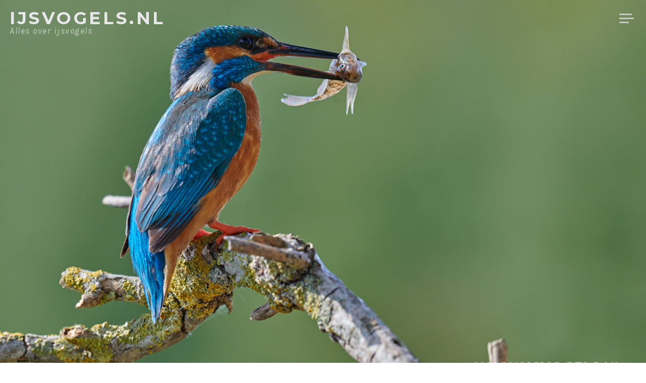

--- FILE ---
content_type: text/html; charset=UTF-8
request_url: https://www.ijsvogels.nl/kort/
body_size: 17532
content:
<!DOCTYPE html>
<html dir="ltr" lang="nl-NL" prefix="og: https://ogp.me/ns#" class="no-js">
<head>
<meta charset="UTF-8">
<meta name="viewport" content="width=device-width, initial-scale=1">
<link rel="profile" href="https://gmpg.org/xfn/11">
<link rel="pingback" href="https://www.ijsvogels.nl/xmlrpc.php">

<script>(function(html){html.className = html.className.replace(/\bno-js\b/,'js')})(document.documentElement);</script>
<title>Kort - IJsvogels.nl</title>

		<!-- All in One SEO 4.9.2 - aioseo.com -->
	<meta name="description" content="Naam Europese IJsvogel Wetenschappelijke naam Alcedo atthis Grootte 16-17,5 cm van snavelpunt tot staarteinde Spanwijdte 23-24 cm Gewicht 35 tot 55 gram (lees meer) Biotoop Stromend en stilstaand zoet water met voldoende vis, begroeiing en een steile wand of boomkluit om een nest in te graven. In herfst en winter worden ijsvogels vrijwel overal bij" />
	<meta name="robots" content="max-image-preview:large" />
	<link rel="canonical" href="https://www.ijsvogels.nl/kort/" />
	<meta name="generator" content="All in One SEO (AIOSEO) 4.9.2" />
		<meta property="og:locale" content="nl_NL" />
		<meta property="og:site_name" content="IJsvogels.nl - Alles over ijsvogels" />
		<meta property="og:type" content="article" />
		<meta property="og:title" content="Kort - IJsvogels.nl" />
		<meta property="og:description" content="Naam Europese IJsvogel Wetenschappelijke naam Alcedo atthis Grootte 16-17,5 cm van snavelpunt tot staarteinde Spanwijdte 23-24 cm Gewicht 35 tot 55 gram (lees meer) Biotoop Stromend en stilstaand zoet water met voldoende vis, begroeiing en een steile wand of boomkluit om een nest in te graven. In herfst en winter worden ijsvogels vrijwel overal bij" />
		<meta property="og:url" content="https://www.ijsvogels.nl/kort/" />
		<meta property="og:image" content="https://www.ijsvogels.nl/wp-content/uploads/IJsvogels.nl_KNK7290-1.jpg" />
		<meta property="og:image:secure_url" content="https://www.ijsvogels.nl/wp-content/uploads/IJsvogels.nl_KNK7290-1.jpg" />
		<meta property="og:image:width" content="1400" />
		<meta property="og:image:height" content="934" />
		<meta property="article:published_time" content="2014-07-14T06:59:20+00:00" />
		<meta property="article:modified_time" content="2023-01-14T16:23:54+00:00" />
		<meta name="twitter:card" content="summary" />
		<meta name="twitter:title" content="Kort - IJsvogels.nl" />
		<meta name="twitter:description" content="Naam Europese IJsvogel Wetenschappelijke naam Alcedo atthis Grootte 16-17,5 cm van snavelpunt tot staarteinde Spanwijdte 23-24 cm Gewicht 35 tot 55 gram (lees meer) Biotoop Stromend en stilstaand zoet water met voldoende vis, begroeiing en een steile wand of boomkluit om een nest in te graven. In herfst en winter worden ijsvogels vrijwel overal bij" />
		<meta name="twitter:image" content="https://www.ijsvogels.nl/wp-content/uploads/IJsvogels.nl_KNK7290-1.jpg" />
		<script type="application/ld+json" class="aioseo-schema">
			{"@context":"https:\/\/schema.org","@graph":[{"@type":"BreadcrumbList","@id":"https:\/\/www.ijsvogels.nl\/kort\/#breadcrumblist","itemListElement":[{"@type":"ListItem","@id":"https:\/\/www.ijsvogels.nl#listItem","position":1,"name":"Home","item":"https:\/\/www.ijsvogels.nl","nextItem":{"@type":"ListItem","@id":"https:\/\/www.ijsvogels.nl\/kort\/#listItem","name":"Kort"}},{"@type":"ListItem","@id":"https:\/\/www.ijsvogels.nl\/kort\/#listItem","position":2,"name":"Kort","previousItem":{"@type":"ListItem","@id":"https:\/\/www.ijsvogels.nl#listItem","name":"Home"}}]},{"@type":"Organization","@id":"https:\/\/www.ijsvogels.nl\/#organization","name":"IJsvogels.nl","description":"Alles over ijsvogels","url":"https:\/\/www.ijsvogels.nl\/"},{"@type":"WebPage","@id":"https:\/\/www.ijsvogels.nl\/kort\/#webpage","url":"https:\/\/www.ijsvogels.nl\/kort\/","name":"Kort - IJsvogels.nl","description":"Naam Europese IJsvogel Wetenschappelijke naam Alcedo atthis Grootte 16-17,5 cm van snavelpunt tot staarteinde Spanwijdte 23-24 cm Gewicht 35 tot 55 gram (lees meer) Biotoop Stromend en stilstaand zoet water met voldoende vis, begroeiing en een steile wand of boomkluit om een nest in te graven. In herfst en winter worden ijsvogels vrijwel overal bij","inLanguage":"nl-NL","isPartOf":{"@id":"https:\/\/www.ijsvogels.nl\/#website"},"breadcrumb":{"@id":"https:\/\/www.ijsvogels.nl\/kort\/#breadcrumblist"},"image":{"@type":"ImageObject","url":"https:\/\/www.ijsvogels.nl\/wp-content\/uploads\/IJsvogels.nl_KNK2956.jpg","@id":"https:\/\/www.ijsvogels.nl\/kort\/#mainImage","width":1400,"height":933,"caption":"Foto van een ijsvogel (man) met een net gevangen zwartbekgrondel."},"primaryImageOfPage":{"@id":"https:\/\/www.ijsvogels.nl\/kort\/#mainImage"},"datePublished":"2014-07-14T07:59:20+01:00","dateModified":"2023-01-14T17:23:54+01:00"},{"@type":"WebSite","@id":"https:\/\/www.ijsvogels.nl\/#website","url":"https:\/\/www.ijsvogels.nl\/","name":"IJsvogels.nl","description":"Alles over ijsvogels","inLanguage":"nl-NL","publisher":{"@id":"https:\/\/www.ijsvogels.nl\/#organization"}}]}
		</script>
		<!-- All in One SEO -->

<link rel='dns-prefetch' href='//cdn.jsdelivr.net' />
<link rel='dns-prefetch' href='//fonts.googleapis.com' />
<link rel="alternate" type="application/rss+xml" title="IJsvogels.nl &raquo; feed" href="https://www.ijsvogels.nl/feed/" />
<link rel="alternate" type="application/rss+xml" title="IJsvogels.nl &raquo; reacties feed" href="https://www.ijsvogels.nl/comments/feed/" />
<link rel="alternate" type="application/rss+xml" title="IJsvogels.nl &raquo; Kort reacties feed" href="https://www.ijsvogels.nl/kort/feed/" />
<link rel="alternate" title="oEmbed (JSON)" type="application/json+oembed" href="https://www.ijsvogels.nl/wp-json/oembed/1.0/embed?url=https%3A%2F%2Fwww.ijsvogels.nl%2Fkort%2F" />
<link rel="alternate" title="oEmbed (XML)" type="text/xml+oembed" href="https://www.ijsvogels.nl/wp-json/oembed/1.0/embed?url=https%3A%2F%2Fwww.ijsvogels.nl%2Fkort%2F&#038;format=xml" />
<style id='wp-img-auto-sizes-contain-inline-css' type='text/css'>
img:is([sizes=auto i],[sizes^="auto," i]){contain-intrinsic-size:3000px 1500px}
/*# sourceURL=wp-img-auto-sizes-contain-inline-css */
</style>
<style id='wp-emoji-styles-inline-css' type='text/css'>

	img.wp-smiley, img.emoji {
		display: inline !important;
		border: none !important;
		box-shadow: none !important;
		height: 1em !important;
		width: 1em !important;
		margin: 0 0.07em !important;
		vertical-align: -0.1em !important;
		background: none !important;
		padding: 0 !important;
	}
/*# sourceURL=wp-emoji-styles-inline-css */
</style>
<style id='wp-block-library-inline-css' type='text/css'>
:root{--wp-block-synced-color:#7a00df;--wp-block-synced-color--rgb:122,0,223;--wp-bound-block-color:var(--wp-block-synced-color);--wp-editor-canvas-background:#ddd;--wp-admin-theme-color:#007cba;--wp-admin-theme-color--rgb:0,124,186;--wp-admin-theme-color-darker-10:#006ba1;--wp-admin-theme-color-darker-10--rgb:0,107,160.5;--wp-admin-theme-color-darker-20:#005a87;--wp-admin-theme-color-darker-20--rgb:0,90,135;--wp-admin-border-width-focus:2px}@media (min-resolution:192dpi){:root{--wp-admin-border-width-focus:1.5px}}.wp-element-button{cursor:pointer}:root .has-very-light-gray-background-color{background-color:#eee}:root .has-very-dark-gray-background-color{background-color:#313131}:root .has-very-light-gray-color{color:#eee}:root .has-very-dark-gray-color{color:#313131}:root .has-vivid-green-cyan-to-vivid-cyan-blue-gradient-background{background:linear-gradient(135deg,#00d084,#0693e3)}:root .has-purple-crush-gradient-background{background:linear-gradient(135deg,#34e2e4,#4721fb 50%,#ab1dfe)}:root .has-hazy-dawn-gradient-background{background:linear-gradient(135deg,#faaca8,#dad0ec)}:root .has-subdued-olive-gradient-background{background:linear-gradient(135deg,#fafae1,#67a671)}:root .has-atomic-cream-gradient-background{background:linear-gradient(135deg,#fdd79a,#004a59)}:root .has-nightshade-gradient-background{background:linear-gradient(135deg,#330968,#31cdcf)}:root .has-midnight-gradient-background{background:linear-gradient(135deg,#020381,#2874fc)}:root{--wp--preset--font-size--normal:16px;--wp--preset--font-size--huge:42px}.has-regular-font-size{font-size:1em}.has-larger-font-size{font-size:2.625em}.has-normal-font-size{font-size:var(--wp--preset--font-size--normal)}.has-huge-font-size{font-size:var(--wp--preset--font-size--huge)}.has-text-align-center{text-align:center}.has-text-align-left{text-align:left}.has-text-align-right{text-align:right}.has-fit-text{white-space:nowrap!important}#end-resizable-editor-section{display:none}.aligncenter{clear:both}.items-justified-left{justify-content:flex-start}.items-justified-center{justify-content:center}.items-justified-right{justify-content:flex-end}.items-justified-space-between{justify-content:space-between}.screen-reader-text{border:0;clip-path:inset(50%);height:1px;margin:-1px;overflow:hidden;padding:0;position:absolute;width:1px;word-wrap:normal!important}.screen-reader-text:focus{background-color:#ddd;clip-path:none;color:#444;display:block;font-size:1em;height:auto;left:5px;line-height:normal;padding:15px 23px 14px;text-decoration:none;top:5px;width:auto;z-index:100000}html :where(.has-border-color){border-style:solid}html :where([style*=border-top-color]){border-top-style:solid}html :where([style*=border-right-color]){border-right-style:solid}html :where([style*=border-bottom-color]){border-bottom-style:solid}html :where([style*=border-left-color]){border-left-style:solid}html :where([style*=border-width]){border-style:solid}html :where([style*=border-top-width]){border-top-style:solid}html :where([style*=border-right-width]){border-right-style:solid}html :where([style*=border-bottom-width]){border-bottom-style:solid}html :where([style*=border-left-width]){border-left-style:solid}html :where(img[class*=wp-image-]){height:auto;max-width:100%}:where(figure){margin:0 0 1em}html :where(.is-position-sticky){--wp-admin--admin-bar--position-offset:var(--wp-admin--admin-bar--height,0px)}@media screen and (max-width:600px){html :where(.is-position-sticky){--wp-admin--admin-bar--position-offset:0px}}

/*# sourceURL=wp-block-library-inline-css */
</style><style id='global-styles-inline-css' type='text/css'>
:root{--wp--preset--aspect-ratio--square: 1;--wp--preset--aspect-ratio--4-3: 4/3;--wp--preset--aspect-ratio--3-4: 3/4;--wp--preset--aspect-ratio--3-2: 3/2;--wp--preset--aspect-ratio--2-3: 2/3;--wp--preset--aspect-ratio--16-9: 16/9;--wp--preset--aspect-ratio--9-16: 9/16;--wp--preset--color--black: #000000;--wp--preset--color--cyan-bluish-gray: #abb8c3;--wp--preset--color--white: #ffffff;--wp--preset--color--pale-pink: #f78da7;--wp--preset--color--vivid-red: #cf2e2e;--wp--preset--color--luminous-vivid-orange: #ff6900;--wp--preset--color--luminous-vivid-amber: #fcb900;--wp--preset--color--light-green-cyan: #7bdcb5;--wp--preset--color--vivid-green-cyan: #00d084;--wp--preset--color--pale-cyan-blue: #8ed1fc;--wp--preset--color--vivid-cyan-blue: #0693e3;--wp--preset--color--vivid-purple: #9b51e0;--wp--preset--gradient--vivid-cyan-blue-to-vivid-purple: linear-gradient(135deg,rgb(6,147,227) 0%,rgb(155,81,224) 100%);--wp--preset--gradient--light-green-cyan-to-vivid-green-cyan: linear-gradient(135deg,rgb(122,220,180) 0%,rgb(0,208,130) 100%);--wp--preset--gradient--luminous-vivid-amber-to-luminous-vivid-orange: linear-gradient(135deg,rgb(252,185,0) 0%,rgb(255,105,0) 100%);--wp--preset--gradient--luminous-vivid-orange-to-vivid-red: linear-gradient(135deg,rgb(255,105,0) 0%,rgb(207,46,46) 100%);--wp--preset--gradient--very-light-gray-to-cyan-bluish-gray: linear-gradient(135deg,rgb(238,238,238) 0%,rgb(169,184,195) 100%);--wp--preset--gradient--cool-to-warm-spectrum: linear-gradient(135deg,rgb(74,234,220) 0%,rgb(151,120,209) 20%,rgb(207,42,186) 40%,rgb(238,44,130) 60%,rgb(251,105,98) 80%,rgb(254,248,76) 100%);--wp--preset--gradient--blush-light-purple: linear-gradient(135deg,rgb(255,206,236) 0%,rgb(152,150,240) 100%);--wp--preset--gradient--blush-bordeaux: linear-gradient(135deg,rgb(254,205,165) 0%,rgb(254,45,45) 50%,rgb(107,0,62) 100%);--wp--preset--gradient--luminous-dusk: linear-gradient(135deg,rgb(255,203,112) 0%,rgb(199,81,192) 50%,rgb(65,88,208) 100%);--wp--preset--gradient--pale-ocean: linear-gradient(135deg,rgb(255,245,203) 0%,rgb(182,227,212) 50%,rgb(51,167,181) 100%);--wp--preset--gradient--electric-grass: linear-gradient(135deg,rgb(202,248,128) 0%,rgb(113,206,126) 100%);--wp--preset--gradient--midnight: linear-gradient(135deg,rgb(2,3,129) 0%,rgb(40,116,252) 100%);--wp--preset--font-size--small: 13px;--wp--preset--font-size--medium: 20px;--wp--preset--font-size--large: 36px;--wp--preset--font-size--x-large: 42px;--wp--preset--spacing--20: 0.44rem;--wp--preset--spacing--30: 0.67rem;--wp--preset--spacing--40: 1rem;--wp--preset--spacing--50: 1.5rem;--wp--preset--spacing--60: 2.25rem;--wp--preset--spacing--70: 3.38rem;--wp--preset--spacing--80: 5.06rem;--wp--preset--shadow--natural: 6px 6px 9px rgba(0, 0, 0, 0.2);--wp--preset--shadow--deep: 12px 12px 50px rgba(0, 0, 0, 0.4);--wp--preset--shadow--sharp: 6px 6px 0px rgba(0, 0, 0, 0.2);--wp--preset--shadow--outlined: 6px 6px 0px -3px rgb(255, 255, 255), 6px 6px rgb(0, 0, 0);--wp--preset--shadow--crisp: 6px 6px 0px rgb(0, 0, 0);}:where(.is-layout-flex){gap: 0.5em;}:where(.is-layout-grid){gap: 0.5em;}body .is-layout-flex{display: flex;}.is-layout-flex{flex-wrap: wrap;align-items: center;}.is-layout-flex > :is(*, div){margin: 0;}body .is-layout-grid{display: grid;}.is-layout-grid > :is(*, div){margin: 0;}:where(.wp-block-columns.is-layout-flex){gap: 2em;}:where(.wp-block-columns.is-layout-grid){gap: 2em;}:where(.wp-block-post-template.is-layout-flex){gap: 1.25em;}:where(.wp-block-post-template.is-layout-grid){gap: 1.25em;}.has-black-color{color: var(--wp--preset--color--black) !important;}.has-cyan-bluish-gray-color{color: var(--wp--preset--color--cyan-bluish-gray) !important;}.has-white-color{color: var(--wp--preset--color--white) !important;}.has-pale-pink-color{color: var(--wp--preset--color--pale-pink) !important;}.has-vivid-red-color{color: var(--wp--preset--color--vivid-red) !important;}.has-luminous-vivid-orange-color{color: var(--wp--preset--color--luminous-vivid-orange) !important;}.has-luminous-vivid-amber-color{color: var(--wp--preset--color--luminous-vivid-amber) !important;}.has-light-green-cyan-color{color: var(--wp--preset--color--light-green-cyan) !important;}.has-vivid-green-cyan-color{color: var(--wp--preset--color--vivid-green-cyan) !important;}.has-pale-cyan-blue-color{color: var(--wp--preset--color--pale-cyan-blue) !important;}.has-vivid-cyan-blue-color{color: var(--wp--preset--color--vivid-cyan-blue) !important;}.has-vivid-purple-color{color: var(--wp--preset--color--vivid-purple) !important;}.has-black-background-color{background-color: var(--wp--preset--color--black) !important;}.has-cyan-bluish-gray-background-color{background-color: var(--wp--preset--color--cyan-bluish-gray) !important;}.has-white-background-color{background-color: var(--wp--preset--color--white) !important;}.has-pale-pink-background-color{background-color: var(--wp--preset--color--pale-pink) !important;}.has-vivid-red-background-color{background-color: var(--wp--preset--color--vivid-red) !important;}.has-luminous-vivid-orange-background-color{background-color: var(--wp--preset--color--luminous-vivid-orange) !important;}.has-luminous-vivid-amber-background-color{background-color: var(--wp--preset--color--luminous-vivid-amber) !important;}.has-light-green-cyan-background-color{background-color: var(--wp--preset--color--light-green-cyan) !important;}.has-vivid-green-cyan-background-color{background-color: var(--wp--preset--color--vivid-green-cyan) !important;}.has-pale-cyan-blue-background-color{background-color: var(--wp--preset--color--pale-cyan-blue) !important;}.has-vivid-cyan-blue-background-color{background-color: var(--wp--preset--color--vivid-cyan-blue) !important;}.has-vivid-purple-background-color{background-color: var(--wp--preset--color--vivid-purple) !important;}.has-black-border-color{border-color: var(--wp--preset--color--black) !important;}.has-cyan-bluish-gray-border-color{border-color: var(--wp--preset--color--cyan-bluish-gray) !important;}.has-white-border-color{border-color: var(--wp--preset--color--white) !important;}.has-pale-pink-border-color{border-color: var(--wp--preset--color--pale-pink) !important;}.has-vivid-red-border-color{border-color: var(--wp--preset--color--vivid-red) !important;}.has-luminous-vivid-orange-border-color{border-color: var(--wp--preset--color--luminous-vivid-orange) !important;}.has-luminous-vivid-amber-border-color{border-color: var(--wp--preset--color--luminous-vivid-amber) !important;}.has-light-green-cyan-border-color{border-color: var(--wp--preset--color--light-green-cyan) !important;}.has-vivid-green-cyan-border-color{border-color: var(--wp--preset--color--vivid-green-cyan) !important;}.has-pale-cyan-blue-border-color{border-color: var(--wp--preset--color--pale-cyan-blue) !important;}.has-vivid-cyan-blue-border-color{border-color: var(--wp--preset--color--vivid-cyan-blue) !important;}.has-vivid-purple-border-color{border-color: var(--wp--preset--color--vivid-purple) !important;}.has-vivid-cyan-blue-to-vivid-purple-gradient-background{background: var(--wp--preset--gradient--vivid-cyan-blue-to-vivid-purple) !important;}.has-light-green-cyan-to-vivid-green-cyan-gradient-background{background: var(--wp--preset--gradient--light-green-cyan-to-vivid-green-cyan) !important;}.has-luminous-vivid-amber-to-luminous-vivid-orange-gradient-background{background: var(--wp--preset--gradient--luminous-vivid-amber-to-luminous-vivid-orange) !important;}.has-luminous-vivid-orange-to-vivid-red-gradient-background{background: var(--wp--preset--gradient--luminous-vivid-orange-to-vivid-red) !important;}.has-very-light-gray-to-cyan-bluish-gray-gradient-background{background: var(--wp--preset--gradient--very-light-gray-to-cyan-bluish-gray) !important;}.has-cool-to-warm-spectrum-gradient-background{background: var(--wp--preset--gradient--cool-to-warm-spectrum) !important;}.has-blush-light-purple-gradient-background{background: var(--wp--preset--gradient--blush-light-purple) !important;}.has-blush-bordeaux-gradient-background{background: var(--wp--preset--gradient--blush-bordeaux) !important;}.has-luminous-dusk-gradient-background{background: var(--wp--preset--gradient--luminous-dusk) !important;}.has-pale-ocean-gradient-background{background: var(--wp--preset--gradient--pale-ocean) !important;}.has-electric-grass-gradient-background{background: var(--wp--preset--gradient--electric-grass) !important;}.has-midnight-gradient-background{background: var(--wp--preset--gradient--midnight) !important;}.has-small-font-size{font-size: var(--wp--preset--font-size--small) !important;}.has-medium-font-size{font-size: var(--wp--preset--font-size--medium) !important;}.has-large-font-size{font-size: var(--wp--preset--font-size--large) !important;}.has-x-large-font-size{font-size: var(--wp--preset--font-size--x-large) !important;}
/*# sourceURL=global-styles-inline-css */
</style>

<style id='classic-theme-styles-inline-css' type='text/css'>
/*! This file is auto-generated */
.wp-block-button__link{color:#fff;background-color:#32373c;border-radius:9999px;box-shadow:none;text-decoration:none;padding:calc(.667em + 2px) calc(1.333em + 2px);font-size:1.125em}.wp-block-file__button{background:#32373c;color:#fff;text-decoration:none}
/*# sourceURL=/wp-includes/css/classic-themes.min.css */
</style>
<link rel='stylesheet' id='bbp-default-css' href='https://www.ijsvogels.nl/wp-content/plugins/bbpress/templates/default/css/bbpress.min.css?ver=2.6.14' type='text/css' media='all' />
<link rel='stylesheet' id='hm_bbpui-css' href='https://www.ijsvogels.nl/wp-content/plugins/image-upload-for-bbpress/css/bbp-image-upload.css?ver=1.1.22' type='text/css' media='all' />
<link rel='stylesheet' id='page-list-style-css' href='https://www.ijsvogels.nl/wp-content/plugins/page-list/css/page-list.css?ver=5.9' type='text/css' media='all' />
<link rel='stylesheet' id='wadm-css' href='https://www.ijsvogels.nl/wp-content/plugins/werk-aan-de-muur/public/css/wadm-public.css?ver=1.5.1' type='text/css' media='all' />
<link rel='stylesheet' id='magnus-fonts-css' href='//fonts.googleapis.com/css?family=Montserrat%3A400%2C700%7CKarla%3A400%2C700%2C400italic%2C700italic&#038;subset=latin%2Clatin-ext' type='text/css' media='all' />
<link rel='stylesheet' id='magnus-style-css' href='https://www.ijsvogels.nl/wp-content/themes/magnus/style.css?ver=578b58dc57fefe64a48f09f046838326' type='text/css' media='all' />
<link rel='stylesheet' id='wpzoom-social-icons-socicon-css' href='https://www.ijsvogels.nl/wp-content/plugins/social-icons-widget-by-wpzoom/assets/css/wpzoom-socicon.css?ver=1766665488' type='text/css' media='all' />
<link rel='stylesheet' id='wpzoom-social-icons-genericons-css' href='https://www.ijsvogels.nl/wp-content/plugins/social-icons-widget-by-wpzoom/assets/css/genericons.css?ver=1766665488' type='text/css' media='all' />
<link rel='stylesheet' id='wpzoom-social-icons-academicons-css' href='https://www.ijsvogels.nl/wp-content/plugins/social-icons-widget-by-wpzoom/assets/css/academicons.min.css?ver=1766665488' type='text/css' media='all' />
<link rel='stylesheet' id='wpzoom-social-icons-font-awesome-3-css' href='https://www.ijsvogels.nl/wp-content/plugins/social-icons-widget-by-wpzoom/assets/css/font-awesome-3.min.css?ver=1766665488' type='text/css' media='all' />
<link rel='stylesheet' id='dashicons-css' href='https://www.ijsvogels.nl/wp-includes/css/dashicons.min.css?ver=578b58dc57fefe64a48f09f046838326' type='text/css' media='all' />
<link rel='stylesheet' id='wpzoom-social-icons-styles-css' href='https://www.ijsvogels.nl/wp-content/plugins/social-icons-widget-by-wpzoom/assets/css/wpzoom-social-icons-styles.css?ver=1766665488' type='text/css' media='all' />
<link rel='stylesheet' id='tablepress-default-css' href='https://www.ijsvogels.nl/wp-content/plugins/tablepress/css/build/default.css?ver=3.2.6' type='text/css' media='all' />
<link rel='stylesheet' id='__EPYT__style-css' href='https://www.ijsvogels.nl/wp-content/plugins/youtube-embed-plus/styles/ytprefs.min.css?ver=14.2.4' type='text/css' media='all' />
<style id='__EPYT__style-inline-css' type='text/css'>

                .epyt-gallery-thumb {
                        width: 33.333%;
                }
                
/*# sourceURL=__EPYT__style-inline-css */
</style>
<link rel='preload' as='font'  id='wpzoom-social-icons-font-academicons-woff2-css' href='https://www.ijsvogels.nl/wp-content/plugins/social-icons-widget-by-wpzoom/assets/font/academicons.woff2?v=1.9.2'  type='font/woff2' crossorigin />
<link rel='preload' as='font'  id='wpzoom-social-icons-font-fontawesome-3-woff2-css' href='https://www.ijsvogels.nl/wp-content/plugins/social-icons-widget-by-wpzoom/assets/font/fontawesome-webfont.woff2?v=4.7.0'  type='font/woff2' crossorigin />
<link rel='preload' as='font'  id='wpzoom-social-icons-font-genericons-woff-css' href='https://www.ijsvogels.nl/wp-content/plugins/social-icons-widget-by-wpzoom/assets/font/Genericons.woff'  type='font/woff' crossorigin />
<link rel='preload' as='font'  id='wpzoom-social-icons-font-socicon-woff2-css' href='https://www.ijsvogels.nl/wp-content/plugins/social-icons-widget-by-wpzoom/assets/font/socicon.woff2?v=4.5.3'  type='font/woff2' crossorigin />
<script type="text/javascript" src="https://www.ijsvogels.nl/wp-includes/js/jquery/jquery.min.js?ver=3.7.1" id="jquery-core-js"></script>
<script type="text/javascript" src="https://www.ijsvogels.nl/wp-includes/js/jquery/jquery-migrate.min.js?ver=3.4.1" id="jquery-migrate-js"></script>
<script type="text/javascript" src="https://www.ijsvogels.nl/wp-content/plugins/werk-aan-de-muur/public/js/wadm-public.js?ver=1.5.1" id="wadm-js"></script>
<script type="text/javascript" id="__ytprefs__-js-extra">
/* <![CDATA[ */
var _EPYT_ = {"ajaxurl":"https://www.ijsvogels.nl/wp-admin/admin-ajax.php","security":"52faa23011","gallery_scrolloffset":"20","eppathtoscripts":"https://www.ijsvogels.nl/wp-content/plugins/youtube-embed-plus/scripts/","eppath":"https://www.ijsvogels.nl/wp-content/plugins/youtube-embed-plus/","epresponsiveselector":"[\"iframe.__youtube_prefs_widget__\"]","epdovol":"1","version":"14.2.4","evselector":"iframe.__youtube_prefs__[src], iframe[src*=\"youtube.com/embed/\"], iframe[src*=\"youtube-nocookie.com/embed/\"]","ajax_compat":"","maxres_facade":"eager","ytapi_load":"light","pause_others":"","stopMobileBuffer":"1","facade_mode":"","not_live_on_channel":""};
//# sourceURL=__ytprefs__-js-extra
/* ]]> */
</script>
<script type="text/javascript" src="https://www.ijsvogels.nl/wp-content/plugins/youtube-embed-plus/scripts/ytprefs.min.js?ver=14.2.4" id="__ytprefs__-js"></script>
<link rel="https://api.w.org/" href="https://www.ijsvogels.nl/wp-json/" /><link rel="alternate" title="JSON" type="application/json" href="https://www.ijsvogels.nl/wp-json/wp/v2/pages/34" /><link rel="EditURI" type="application/rsd+xml" title="RSD" href="https://www.ijsvogels.nl/xmlrpc.php?rsd" />
<style type="text/css">.recentcomments a{display:inline !important;padding:0 !important;margin:0 !important;}</style>		<style type="text/css" id="wp-custom-css">
			/* Titel en menu vast aan bovenzijde pagina */
.site-branding {
   // position: fixed;
}

.sidebar-toggle {
	  position: fixed;
		margin-top: 10px;
		margin-right: 5px;
}


/* foto's niet meer transparant maar helder */
.blog-home-content .section-image {
	opacity: 1!important;
}

.site-header-image .section-image {
	opacity: 1!important;
}

/* woorden normaal afbreken */
h1.entry-title {
	word-wrap: normal !important;
}


/* links */
a {
	color: #d60;
}
.sidebar a:hover {
    color: #d60 !important;
}

div.entry-content a:hover {
	color: #333 !important;
}

div.entry-content a {
	color: #d60 !important;
	text-decoration: none;
}

div.nav-previous a {
	color: #d60 !important;	
}

div.nav-next a {
	color: #d60 !important;	
}

h1.site-title a:hover {
	color: #d60 !important;
}

h1.entry-title a:hover {
	color: #d60 !important;
}

/* site-titel groter maken, ook op mobiel iets kleiner*/
h1.site-title {
	font-size: 1.8em!important;
}

@media only screen and (max-width: 768px){
h1.site-title {
	font-size: 1.4em!important;
	}
}

@media only screen and (min-width: 1020px){
body {
	font-size: 1.2em!important;
	}
}

h2.site-description {
	font-size: 0.9em !important;
	margin-top: -16px;
}


/* entry title kleiner maken */
h1.entry-title {
	font-size: 2em !important;
	text-shadow: 3px 3px 8px #333;
}

body.bbpress h1.entry-title {
	font-size: 1em !important;
}

body.bbpress label {
	font-size: 1.4em !important;
}

body.bbpress select {
	font-size: 0.97em !important;
}


/* posted on bij berichten weg */
div.entry-meta {
	display: none;
}


/* kleur submit knop reacties oranje */
input.submit {
	background: #d60 !important;
}


/* caption onder foto's kleiner */
figcaption {
	font-size: 0.7em !important;
}

/* Navigatie van oudere berichten verwijderen */
nav.navigation {
	display: none;
}

/* Error 404*/
.error404 {
	background: #141428;
}

form button, form input[type="button"], form input[type="reset"], form input[type="submit"] {
	background: #d60;
	border-color: #d60;
}

/* blockquotes */
blockquote {
	color: #d60;
	font-size: 1em !important;
}

blockquote {
  background: #f9f9f9;
  border-left: 3px solid #ccc;
  margin: 1.5em 10px;
  padding: 0.5em 10px;
  quotes: "\201C""\201D""\2018""\2019";
}

blockquote:before {
  color: #ddd;
  content: open-quote;
  font-size: 4em;
  line-height: 0.1em;
  margin-right: 0.25em;
  vertical-align: -0.4em;
}

blockquote p {
  display: inline;
}


/* BBpress opmaak */
div.bbp-breadcrumb {
	//display: none !important;
	}

.bbpress #primary p {
	font-size: 1.2em !important;
}

div.bbp-template-notice,
div.bbp-reply-ip,
div.bbp-author-role {
	display: none;
}

.bbp-topic-permalink {
	font-size: 1.4em;
}

.bbp-forum-title {
	font-size: 1.4em;
}

a.bbp-admin-links {
	font-size: 14em !important;
}

span.bbp-topic-started-by {
	 opacity: 0.2;
}

img.avatar {
	display: none !important;
}

span.bbp-author-name {
	margin-top: 1em !important;
}

li.bbp-topic-voice-count {
		visibility: hidden;
    float: left;
    text-align: center;
    width: 12%;
}


/* BBpress full width */
.bbpress #secondary {      
	display: none;
}

.bbpress #primary {
	margin: 0 auto;
	max-width: 1200px;
	width: 100%;
}

 /* Alleen voor pagina Linktree */ 	
h1.entry-title {
	text-align: center !important;
}

/* Alleen voor pagina Aanmeldingen 2024 */
.page-id-7219 .content-area {
  max-width: 100% !important;
}

.post-7219 {	
	font-size-adjust: 0.25 !important;
}

/* Expo Tabellen */
table.expo tr.row-1 {
	color: #f00;
	background: #373748;
}

table.expo tr.row-1 td {
	color: #ccc !important;
}

table.expo tr.row-2 {
	color: #f00;
	background: #ddd;
}

table.expo tr.row-2 td {
	color: #666 !important;
}

table.expo tr.row-3 {
	color: #f00 !important;
	background: #ddd;
}

table.expo tr.row-3 td {
	color: #999 !important;
}


table.expo td {
	border-left: 1px #aaa solid !important;
	border-right: 1px #aaa solid !important;
}		</style>
		</head>

<body data-rsssl=1 class="wp-singular page-template-default page page-id-34 wp-theme-magnus single custom-menu featured-image">
<div id="page" class="hfeed site">
	<a class="skip-link screen-reader-text" href="#content">Ga direct naar de inhoud</a>

	<header id="masthead" class="site-header" role="banner">

		<div class="site-branding">

			<h1 class="site-title"><a href="https://www.ijsvogels.nl/" rel="home">IJsvogels.nl</a></h1>

			<h2 class="site-description">Alles over ijsvogels</h2>
		</div><!-- .site-branding -->

		<nav id="site-navigation" class="header-navigation" role="navigation">
			<div class="menu-header-container">
						</div>
			<button class="sidebar-toggle" aria-controls="sidebar" aria-expanded="false">
				<span class="sidebar-toggle-icon">Sidebar</span>
			</button>
		</nav><!-- #site-navigation -->

	</header><!-- #masthead -->


		<section class="site-header-image">
		
			<div class="section-image" style="background-image: url(https://www.ijsvogels.nl/wp-content/uploads/IJsvogels.nl_KNK2956.jpg);">
			</div><!-- .section-image -->

			</section><!-- .site-header-image -->

	<section id="content" class="site-content">
	
	<div id="primary" class="content-area">
		<main id="main" class="site-main" role="main">

			
				
<article id="post-34" class="post-34 page type-page status-publish has-post-thumbnail hentry">
	<header class="entry-header">
		<h1 class="entry-title">Kort</h1>	</header><!-- .entry-header -->

	<div class="entry-content">
		<p style="text-align: center;"><a href="https://www.werkaandemuur.nl/nl/shopwerk/IJsvogel---Prille-liefde-in-panorama/556129" target="_blank" rel="noopener noreferrer"><img fetchpriority="high" decoding="async" class="aligncenter size-full wp-image-5573" src="https://www.ijsvogels.nl/wp-content/uploads/IJsvogels.nl_ALC0098p.jpg" alt="IJsvogels.nl_ALC0098p" width="1200" height="600" srcset="https://www.ijsvogels.nl/wp-content/uploads/IJsvogels.nl_ALC0098p.jpg 1200w, https://www.ijsvogels.nl/wp-content/uploads/IJsvogels.nl_ALC0098p-300x150.jpg 300w, https://www.ijsvogels.nl/wp-content/uploads/IJsvogels.nl_ALC0098p-1024x512.jpg 1024w" sizes="(max-width: 1200px) 100vw, 1200px" /></a></p>
<table border="0">
<tbody>
<tr>
<td align="left" width="200px">Naam</td>
<td width="500px">Europese IJsvogel</td>
</tr>
<tr>
<td>Wetenschappelijke naam</td>
<td>Alcedo atthis</td>
</tr>
<tr>
<td>Grootte</td>
<td>16-17,5 cm van snavelpunt tot staarteinde</td>
</tr>
<tr>
<td>Spanwijdte</td>
<td>23-24 cm</td>
</tr>
<tr>
<td>Gewicht</td>
<td>35 tot 55 gram <a href="https://www.ijsvogels.nl/gewicht/">(lees meer)</a></td>
</tr>
<tr>
<td>Biotoop</td>
<td>Stromend en stilstaand zoet water met voldoende vis, begroeiing en een steile wand of boomkluit om een nest in te graven. In herfst en winter worden ijsvogels vrijwel overal bij open water waargenomen, zelfs in dorpen en steden <a href="https://www.ijsvogels.nl/biotoop-2/">(lees meer)</a></td>
</tr>
<tr>
<td>Broedperiode</td>
<td>Eind maart tot en met augustus, met de balts en het graven van een nest wordt eind februari, begin maart gestart, afhankelijk van de weersomstandigheden</td>
</tr>
<tr>
<td>Broedduur</td>
<td>18-21 dagen</td>
</tr>
<tr>
<td>Tijd tot uitvliegen</td>
<td>23-27 dagen</td>
</tr>
<tr>
<td>Eieren</td>
<td>Glanzend witte eieren, 23x19mm, ongeveer 4 gram</td>
</tr>
<tr>
<td>Aantal</td>
<td>4-8 per legsel, meestal 7. Gewoonlijk 2 legsels per jaar, vaak 3, in een zeldzaam geval 4. In het tweede en derde legsel worden meestal iets minder eieren gelegd</td>
</tr>
<tr>
<td>Nest</td>
<td>Zelfgegraven, iets omhoog lopende gang in een steile oever of kluit van omgewaaide boom, 40-100 cm. lang, met aan het einde een nestkamer van ong. 10 x 15 cm</td>
</tr>
<tr>
<td>Verspreiding</td>
<td>Geheel Nederland, in mindere mate in het noorden en Zeeland <a href="https://www.ijsvogels.nl/verspreiding-2/">(lees meer)</a></td>
</tr>
<tr>
<td>Roep</td>
<td>Een scherp en luid <a href="https://www.ijsvogels.nl/images/ijsvogel1.wav">tie-tie</a>, in de vlucht meestal <a href="https://www.ijsvogels.nl/images/ijsvogel.wav">tie</a>, ook wel tie-ie-ie-ie bij agressie of opwinding (klik de links om te luisteren of bekijk bij <a href="https://www.ijsvogels.nl/video/">Video</a>)</td>
</tr>
<tr>
<td>Vlucht</td>
<td>Snel en in een rechte lijn, snorrende vleugelslag, afgewisseld met korte glijvlucht. Vliegt meestal net boven het wateroppervlak met <a href="https://www.ijsvogels.nl/snelheid-ijsvogel/">snelheden tot 60km/h</a></td>
</tr>
<tr>
<td>Voedsel</td>
<td>Bestaat voor 99% uit visjes van 3 tot 10 cm. lang, daarnaast wordt ook een enkele keer een waterinsect of kikker(visje) gegeten</td>
</tr>
<tr>
<td>Aantal in Nederland</td>
<td>Sterk wisselend en afhankelijk van vorstperiodes in de winter, in 2002 bijvoorbeeld werd het aantal geschat op 400 broedparen in Nederland. Door de zachte winters van de laatste jaren is de stand zeer toegenomen, vermoedelijk tot rond de 1000 broedparen in 2016</td>
</tr>
<tr>
<td>Verschil man &#8211; vrouw</td>
<td>Het vrouwtje heeft een oranje vlek op haar ondersnavel, welke de hele ondersnavel kan bestrijken. Het mannetje heeft een geheel zwarte snavel, welke echter vanaf de basis ook een oranje vlek kan hebben, tot maximaal 1/3 van de ondersnavel (zoals te zien in bovenstaande foto)</td>
</tr>
<tr>
<td>Kenmerken jonge ijsvogel</td>
<td>Duidelijk kortere snavel met wit puntje aan uiteinde, doffer verenkleed, maar het meest in het oog springend zijn de donkerbruine pootjes, bij de volwassen vogels zijn deze fel oranje. IJsvogels worden geboren met een zwarte snavel, na een maand ontstaat er een oranje vlek op de ondersnavel bij de vrouwtjes, dit kan enkele maanden tot een jaar duren</td>
</tr>
<tr>
<td>Geslachtsrijp</td>
<td>Na een jaar, ijsvogels van een eerste legsel kunnen het jaar daarop al zelf zorgen voor nageslacht</td>
</tr>
<tr>
<td>Maximum leeftijd</td>
<td>Ongeveer 15 jaar, door de hoge sterftecijfers in het eerste levensjaar ligt de gemiddelde leeftijd echter maar op ongeveer 2 jaar</td>
</tr>
<tr>
<td>Natuurlijke vijanden</td>
<td>Roofvogels, o.a. boomvalk en sperwer. Tijdens hun duik in het water is een op de loer liggende snoek ook een gevaar. Jonge ijsvogels lopen ook gevaar in de broedholte van bunzing, hermelijn, rat, enz.</td>
</tr>
<tr>
<td>Overige doodsoorzaken</td>
<td>Vliegen tegen ramen, verkeersslachtoffers, te weinig voedselaanbod in de winter (dichtgevroren water), huiskatten en netten over (tuin)vijvers.</p>
<p>Wanneer het vriest komt het helaas ook wel voor dat ze na een duik in het water met de pootjes vastvriezen aan metalen objecten.</p>
<p>Ook een koude aanhoudende wind in de winter kan funest zijn voor ijsvogels. In de laatste week van februari 2018 stond er een dagenlange snerpende wind uit het oosten bij temperaturen onder het vriespunt. Hoewel er redelijk wat open water was, is toch ruim de helft van alle ijsvogels in Nederland in die week omgekomen.</td>
</tr>
</tbody>
</table>
<p><a href="https://www.werkaandemuur.nl/nl/shopwerk/IJsvogel/672681" target="_blank" rel="noopener noreferrer"><img decoding="async" class="aligncenter size-full wp-image-5731" src="https://www.ijsvogels.nl/wp-content/uploads/IJsvogels.nl_ALC5480.jpg" alt="IJsvogels.nl_ALC5480" width="1200" height="800" srcset="https://www.ijsvogels.nl/wp-content/uploads/IJsvogels.nl_ALC5480.jpg 1200w, https://www.ijsvogels.nl/wp-content/uploads/IJsvogels.nl_ALC5480-300x200.jpg 300w, https://www.ijsvogels.nl/wp-content/uploads/IJsvogels.nl_ALC5480-1024x683.jpg 1024w" sizes="(max-width: 1200px) 100vw, 1200px" /></a><br />
Bij gevaar vanuit de lucht, hier een overvliegende buizerd, gaan beide vogels in een zogenaamde paalhouding zitten om zich zo klein mogelijk te maken. Ze kunnen zo doodstil blijven zitten tot het gevaar geweken is. Links het mannetje, rechts het vrouwtje.</p>
			</div><!-- .entry-content -->

	<footer class="entry-footer">
			</footer><!-- .entry-footer -->
</article><!-- #post-## -->

				
<div id="comments" class="comments-area">

	
			<h3 class="comments-title">
			12 gedachten over &ldquo;<span>Kort</span>&rdquo;		</h3>

		
		<ol class="comment-list">
					<li id="comment-2898" class="comment even thread-even depth-1 parent">
			<article id="div-comment-2898" class="comment-body">
				<footer class="comment-meta">
					<div class="comment-author vcard">
												<b class="fn">Leoniek</b> <span class="says">schreef:</span>					</div><!-- .comment-author -->

					<div class="comment-metadata">
						<a href="https://www.ijsvogels.nl/kort/#comment-2898"><time datetime="2016-10-18T16:38:14+01:00">18/10/2016 om 16:38</time></a>					</div><!-- .comment-metadata -->

									</footer><!-- .comment-meta -->

				<div class="comment-content">
					<p>Hallo vogelliefhebbers,</p>
<p>In Alkmaar zie ik soms wel 3 keer per dag of 3 keer per week en dan weer een hele tijd niet, ijsvogeltjes &#8216;op patrouille&#8217; als kleine straaljagers langs vliegen. Soms stoppen ze even en gaan &#8216;vissen&#8217; vanaf de rand van onze kano. Wij wonen aan het eind een brede sloot met daaromheen door een begroeide geluidswal. In de aarden rand van de sloot is een stuk verderop een nestwand gemaakt. Wij wonen aan het eind van de sloot, bij ons houdt de geluidswal op. Dus ze vliegen bij ons altijd heen en weer! Als ik er weer eentje heb gezien, kan m&#8217;n dag niet meer stuk!</p>
				</div><!-- .comment-content -->

				<div class="reply"><a rel="nofollow" class="comment-reply-link" href="#comment-2898" data-commentid="2898" data-postid="34" data-belowelement="div-comment-2898" data-respondelement="respond" data-replyto="Antwoord op Leoniek" aria-label="Antwoord op Leoniek">Beantwoorden</a></div>			</article><!-- .comment-body -->
		<ol class="children">
		<li id="comment-6832" class="comment odd alt depth-2">
			<article id="div-comment-6832" class="comment-body">
				<footer class="comment-meta">
					<div class="comment-author vcard">
												<b class="fn">Dion</b> <span class="says">schreef:</span>					</div><!-- .comment-author -->

					<div class="comment-metadata">
						<a href="https://www.ijsvogels.nl/kort/#comment-6832"><time datetime="2017-06-01T13:00:31+01:00">01/06/2017 om 13:00</time></a>					</div><!-- .comment-metadata -->

									</footer><!-- .comment-meta -->

				<div class="comment-content">
					<p>Dat geloof ik best je kan het zien aan hun lijfje dat ze voor snelheid gebouwd zijn heb ze net ontdekt in mijn woonomgeving prachtig ook die kleuren je waan je even in de tropen. Groet uit Willemstad (NB)</p>
				</div><!-- .comment-content -->

				<div class="reply"><a rel="nofollow" class="comment-reply-link" href="#comment-6832" data-commentid="6832" data-postid="34" data-belowelement="div-comment-6832" data-respondelement="respond" data-replyto="Antwoord op Dion" aria-label="Antwoord op Dion">Beantwoorden</a></div>			</article><!-- .comment-body -->
		</li><!-- #comment-## -->
</ol><!-- .children -->
</li><!-- #comment-## -->
		<li id="comment-3121" class="comment even thread-odd thread-alt depth-1">
			<article id="div-comment-3121" class="comment-body">
				<footer class="comment-meta">
					<div class="comment-author vcard">
												<b class="fn">hilde</b> <span class="says">schreef:</span>					</div><!-- .comment-author -->

					<div class="comment-metadata">
						<a href="https://www.ijsvogels.nl/kort/#comment-3121"><time datetime="2017-01-10T16:44:30+01:00">10/01/2017 om 16:44</time></a>					</div><!-- .comment-metadata -->

									</footer><!-- .comment-meta -->

				<div class="comment-content">
					<p>ik doe mijn spreekbeurt over de ijsvogel</p>
				</div><!-- .comment-content -->

				<div class="reply"><a rel="nofollow" class="comment-reply-link" href="#comment-3121" data-commentid="3121" data-postid="34" data-belowelement="div-comment-3121" data-respondelement="respond" data-replyto="Antwoord op hilde" aria-label="Antwoord op hilde">Beantwoorden</a></div>			</article><!-- .comment-body -->
		</li><!-- #comment-## -->
		<li id="comment-3122" class="comment odd alt thread-even depth-1">
			<article id="div-comment-3122" class="comment-body">
				<footer class="comment-meta">
					<div class="comment-author vcard">
												<b class="fn">Aranka</b> <span class="says">schreef:</span>					</div><!-- .comment-author -->

					<div class="comment-metadata">
						<a href="https://www.ijsvogels.nl/kort/#comment-3122"><time datetime="2017-01-10T21:18:00+01:00">10/01/2017 om 21:18</time></a>					</div><!-- .comment-metadata -->

									</footer><!-- .comment-meta -->

				<div class="comment-content">
					<p>Vandaag een ijsvogeltje gezien en mijn dochter zag hem al eerder. Zo mooi!<br />
Langs de sloot aan de buitenzijde van het park. Ik hoop hem nog een keer te zien</p>
				</div><!-- .comment-content -->

				<div class="reply"><a rel="nofollow" class="comment-reply-link" href="#comment-3122" data-commentid="3122" data-postid="34" data-belowelement="div-comment-3122" data-respondelement="respond" data-replyto="Antwoord op Aranka" aria-label="Antwoord op Aranka">Beantwoorden</a></div>			</article><!-- .comment-body -->
		</li><!-- #comment-## -->
		<li id="comment-3289" class="comment even thread-odd thread-alt depth-1">
			<article id="div-comment-3289" class="comment-body">
				<footer class="comment-meta">
					<div class="comment-author vcard">
												<b class="fn">paul</b> <span class="says">schreef:</span>					</div><!-- .comment-author -->

					<div class="comment-metadata">
						<a href="https://www.ijsvogels.nl/kort/#comment-3289"><time datetime="2017-01-21T17:23:30+01:00">21/01/2017 om 17:23</time></a>					</div><!-- .comment-metadata -->

									</footer><!-- .comment-meta -->

				<div class="comment-content">
					<p>Vandaag een vanaf mijn fiets gespot, net buiten Nieuwegein, Nedereindseweg. Mooi laag voor me uit, door de sloot langs deze weg vliegend. Schitterend, eerste keer dat ik er ooit een in het echt zie (35 jr).</p>
				</div><!-- .comment-content -->

				<div class="reply"><a rel="nofollow" class="comment-reply-link" href="#comment-3289" data-commentid="3289" data-postid="34" data-belowelement="div-comment-3289" data-respondelement="respond" data-replyto="Antwoord op paul" aria-label="Antwoord op paul">Beantwoorden</a></div>			</article><!-- .comment-body -->
		</li><!-- #comment-## -->
		<li id="comment-3425" class="comment odd alt thread-even depth-1">
			<article id="div-comment-3425" class="comment-body">
				<footer class="comment-meta">
					<div class="comment-author vcard">
												<b class="fn">Vanessa</b> <span class="says">schreef:</span>					</div><!-- .comment-author -->

					<div class="comment-metadata">
						<a href="https://www.ijsvogels.nl/kort/#comment-3425"><time datetime="2017-01-28T22:55:54+01:00">28/01/2017 om 22:55</time></a>					</div><!-- .comment-metadata -->

									</footer><!-- .comment-meta -->

				<div class="comment-content">
					<p>Vandaag in hartje centrum Utrecht totaal onverwacht een ijsvogel..geweldig! Altijd al eentje willen zien..vandaag dus! Super mooi beestje..in de buurt van het pausmuseum..</p>
				</div><!-- .comment-content -->

				<div class="reply"><a rel="nofollow" class="comment-reply-link" href="#comment-3425" data-commentid="3425" data-postid="34" data-belowelement="div-comment-3425" data-respondelement="respond" data-replyto="Antwoord op Vanessa" aria-label="Antwoord op Vanessa">Beantwoorden</a></div>			</article><!-- .comment-body -->
		</li><!-- #comment-## -->
		<li id="comment-4944" class="comment even thread-odd thread-alt depth-1">
			<article id="div-comment-4944" class="comment-body">
				<footer class="comment-meta">
					<div class="comment-author vcard">
												<b class="fn">Johan</b> <span class="says">schreef:</span>					</div><!-- .comment-author -->

					<div class="comment-metadata">
						<a href="https://www.ijsvogels.nl/kort/#comment-4944"><time datetime="2017-04-16T10:46:05+01:00">16/04/2017 om 10:46</time></a>					</div><!-- .comment-metadata -->

									</footer><!-- .comment-meta -->

				<div class="comment-content">
					<p>Op weg naar de tennisbaan in emmeloord via een stil paadje.<br />
Ineens een fel blauw vogeltje dat wegvloog.</p>
				</div><!-- .comment-content -->

				<div class="reply"><a rel="nofollow" class="comment-reply-link" href="#comment-4944" data-commentid="4944" data-postid="34" data-belowelement="div-comment-4944" data-respondelement="respond" data-replyto="Antwoord op Johan" aria-label="Antwoord op Johan">Beantwoorden</a></div>			</article><!-- .comment-body -->
		</li><!-- #comment-## -->
		<li id="comment-89448" class="comment odd alt thread-even depth-1">
			<article id="div-comment-89448" class="comment-body">
				<footer class="comment-meta">
					<div class="comment-author vcard">
												<b class="fn"><a href="http://www.oetintwente.nl" class="url" rel="ugc external nofollow">martin beumer</a></b> <span class="says">schreef:</span>					</div><!-- .comment-author -->

					<div class="comment-metadata">
						<a href="https://www.ijsvogels.nl/kort/#comment-89448"><time datetime="2021-07-17T11:53:33+01:00">17/07/2021 om 11:53</time></a>					</div><!-- .comment-metadata -->

									</footer><!-- .comment-meta -->

				<div class="comment-content">
					<p>Fantastisch mooie website!  super en prachtige foto&#8217;s vindt <a href="http://www.oetintwente.nl" rel="nofollow ugc">http://www.oetintwente.nl</a>!</p>
				</div><!-- .comment-content -->

				<div class="reply"><a rel="nofollow" class="comment-reply-link" href="#comment-89448" data-commentid="89448" data-postid="34" data-belowelement="div-comment-89448" data-respondelement="respond" data-replyto="Antwoord op martin beumer" aria-label="Antwoord op martin beumer">Beantwoorden</a></div>			</article><!-- .comment-body -->
		</li><!-- #comment-## -->
		<li id="comment-89449" class="comment even thread-odd thread-alt depth-1">
			<article id="div-comment-89449" class="comment-body">
				<footer class="comment-meta">
					<div class="comment-author vcard">
												<b class="fn"><a href="http://www.oetintwente.nl" class="url" rel="ugc external nofollow">martin beumer</a></b> <span class="says">schreef:</span>					</div><!-- .comment-author -->

					<div class="comment-metadata">
						<a href="https://www.ijsvogels.nl/kort/#comment-89449"><time datetime="2021-07-17T11:55:37+01:00">17/07/2021 om 11:55</time></a>					</div><!-- .comment-metadata -->

									</footer><!-- .comment-meta -->

				<div class="comment-content">
					<p>Fantastisch mooie website!  super en prachtige foto&#8217;s vindt <a href="http://www.oetintwente.nl" rel="nofollow ugc">http://www.oetintwente.nl</a>!</p>
				</div><!-- .comment-content -->

				<div class="reply"><a rel="nofollow" class="comment-reply-link" href="#comment-89449" data-commentid="89449" data-postid="34" data-belowelement="div-comment-89449" data-respondelement="respond" data-replyto="Antwoord op martin beumer" aria-label="Antwoord op martin beumer">Beantwoorden</a></div>			</article><!-- .comment-body -->
		</li><!-- #comment-## -->
		<li id="comment-96539" class="comment odd alt thread-even depth-1 parent">
			<article id="div-comment-96539" class="comment-body">
				<footer class="comment-meta">
					<div class="comment-author vcard">
												<b class="fn">André van Stijn</b> <span class="says">schreef:</span>					</div><!-- .comment-author -->

					<div class="comment-metadata">
						<a href="https://www.ijsvogels.nl/kort/#comment-96539"><time datetime="2022-09-23T08:25:40+01:00">23/09/2022 om 08:25</time></a>					</div><!-- .comment-metadata -->

									</footer><!-- .comment-meta -->

				<div class="comment-content">
					<p>Fantastische leerzame website met schitterende foto&#8217;s. Ik zou er nog aan toe willen voegen dat als natuurlijke vijanden ook ooievaars en reigers opgenomen kan worden. In een flora en fauna centrum in Zwitserland was er de dag voor mijn opnames een vrouwtje door een reiger verschalkt werd er verteld.</p>
				</div><!-- .comment-content -->

				<div class="reply"><a rel="nofollow" class="comment-reply-link" href="#comment-96539" data-commentid="96539" data-postid="34" data-belowelement="div-comment-96539" data-respondelement="respond" data-replyto="Antwoord op André van Stijn" aria-label="Antwoord op André van Stijn">Beantwoorden</a></div>			</article><!-- .comment-body -->
		<ol class="children">
		<li id="comment-96563" class="comment byuser comment-author-corne bypostauthor even depth-2">
			<article id="div-comment-96563" class="comment-body">
				<footer class="comment-meta">
					<div class="comment-author vcard">
												<b class="fn">corne</b> <span class="says">schreef:</span>					</div><!-- .comment-author -->

					<div class="comment-metadata">
						<a href="https://www.ijsvogels.nl/kort/#comment-96563"><time datetime="2022-09-25T20:53:37+01:00">25/09/2022 om 20:53</time></a>					</div><!-- .comment-metadata -->

									</footer><!-- .comment-meta -->

				<div class="comment-content">
					<p>Dank je André! 🙂 Leuk om te lezen! Heb je daar meer informatie over toevallig, was de ijsvogel wel in goede conditie of was het een jong wellicht? Anders zie ik het niet zo snel gebeuren dat een reiger hem/haar pakt.</p>
				</div><!-- .comment-content -->

				<div class="reply"><a rel="nofollow" class="comment-reply-link" href="#comment-96563" data-commentid="96563" data-postid="34" data-belowelement="div-comment-96563" data-respondelement="respond" data-replyto="Antwoord op corne" aria-label="Antwoord op corne">Beantwoorden</a></div>			</article><!-- .comment-body -->
		</li><!-- #comment-## -->
</ol><!-- .children -->
</li><!-- #comment-## -->
		<li id="comment-176790" class="comment odd alt thread-odd thread-alt depth-1">
			<article id="div-comment-176790" class="comment-body">
				<footer class="comment-meta">
					<div class="comment-author vcard">
												<b class="fn">Janus</b> <span class="says">schreef:</span>					</div><!-- .comment-author -->

					<div class="comment-metadata">
						<a href="https://www.ijsvogels.nl/kort/#comment-176790"><time datetime="2024-09-26T20:19:25+01:00">26/09/2024 om 20:19</time></a>					</div><!-- .comment-metadata -->

									</footer><!-- .comment-meta -->

				<div class="comment-content">
					<p>Vanavond rond 19 uur een paartje ijsvogels gezien bij de zandafgraving / recreatie plas Nijstad bij Hoogeveen. 😍<br />
Prachtige vogeltjes vrijwel niet te filmen of fotograferen met je telefoon 🤣</p>
				</div><!-- .comment-content -->

				<div class="reply"><a rel="nofollow" class="comment-reply-link" href="#comment-176790" data-commentid="176790" data-postid="34" data-belowelement="div-comment-176790" data-respondelement="respond" data-replyto="Antwoord op Janus" aria-label="Antwoord op Janus">Beantwoorden</a></div>			</article><!-- .comment-body -->
		</li><!-- #comment-## -->
		</ol><!-- .comment-list -->

		
	
	
		<div id="respond" class="comment-respond">
		<h3 id="reply-title" class="comment-reply-title">Geef een reactie <small><a rel="nofollow" id="cancel-comment-reply-link" href="/kort/#respond" style="display:none;">Reactie annuleren</a></small></h3><form action="https://www.ijsvogels.nl/wp-comments-post.php" method="post" id="commentform" class="comment-form"><p class="comment-notes"><span id="email-notes">Je e-mailadres wordt niet gepubliceerd.</span> <span class="required-field-message">Vereiste velden zijn gemarkeerd met <span class="required">*</span></span></p><p class="comment-form-comment"><label for="comment">Reactie <span class="required">*</span></label> <textarea autocomplete="new-password"  id="ae56f7d00b"  name="ae56f7d00b"   cols="45" rows="8" maxlength="65525" required></textarea><textarea id="comment" aria-label="hp-comment" aria-hidden="true" name="comment" autocomplete="new-password" style="padding:0 !important;clip:rect(1px, 1px, 1px, 1px) !important;position:absolute !important;white-space:nowrap !important;height:1px !important;width:1px !important;overflow:hidden !important;" tabindex="-1"></textarea><script data-noptimize>document.getElementById("comment").setAttribute( "id", "affaab2048d7d26ebebb612b422b5583" );document.getElementById("ae56f7d00b").setAttribute( "id", "comment" );</script></p><p class="comment-form-author"><label for="author">Naam <span class="required">*</span></label> <input id="author" name="author" type="text" value="" size="30" maxlength="245" autocomplete="name" required /></p>
<p class="comment-form-email"><label for="email">E-mail <span class="required">*</span></label> <input id="email" name="email" type="email" value="" size="30" maxlength="100" aria-describedby="email-notes" autocomplete="email" required /></p>
<p class="comment-form-url"><label for="url">Site</label> <input id="url" name="url" type="url" value="" size="30" maxlength="200" autocomplete="url" /></p>
<p class="form-submit"><input name="submit" type="submit" id="submit" class="submit" value="Reactie plaatsen" /> <input type='hidden' name='comment_post_ID' value='34' id='comment_post_ID' />
<input type='hidden' name='comment_parent' id='comment_parent' value='0' />
</p></form>	</div><!-- #respond -->
	
</div><!-- #comments -->

			
		</main><!-- #main -->
	</div><!-- #primary -->

    <div id="sidebar" class="sidebar">
        <div id="sidebar-inner" class="sidebar-inner">

                    <nav class="main-navigation widget" role="navigation">
                <h2 class="menu-heading widget-title">Menu</h2>
                <div class="menu-home-menu-container"><ul id="menu-home-menu" class="nav-menu"><li id="menu-item-6677" class="menu-item menu-item-type-custom menu-item-object-custom menu-item-has-children menu-item-6677"><a href="#">Algemeen</a>
<ul class="sub-menu">
	<li id="menu-item-7683" class="menu-item menu-item-type-post_type menu-item-object-page menu-item-7683"><a href="https://www.ijsvogels.nl/expo/">Expositie<br>IJsvogels.nl</a></li>
	<li id="menu-item-68" class="menu-item menu-item-type-post_type menu-item-object-page menu-item-68"><a href="https://www.ijsvogels.nl/wist-je-dat/">Wist je dat…</a></li>
	<li id="menu-item-71" class="menu-item menu-item-type-post_type menu-item-object-page menu-item-71"><a href="https://www.ijsvogels.nl/links/">Links</a></li>
	<li id="menu-item-565" class="menu-item menu-item-type-post_type menu-item-object-page menu-item-565"><a href="https://www.ijsvogels.nl/archief/">Archief</a></li>
	<li id="menu-item-77" class="menu-item menu-item-type-post_type menu-item-object-page menu-item-77"><a href="https://www.ijsvogels.nl/copyrights/">Copyrights</a></li>
	<li id="menu-item-6925" class="menu-item menu-item-type-post_type menu-item-object-page menu-item-6925"><a href="https://www.ijsvogels.nl/ijsvogeldagen/">Landelijke<br>IJsvogeldagen</a></li>
</ul>
</li>
<li id="menu-item-6680" class="menu-item menu-item-type-custom menu-item-object-custom current-menu-ancestor current-menu-parent menu-item-has-children menu-item-6680"><a href="#">Omschrijving</a>
<ul class="sub-menu">
	<li id="menu-item-49" class="menu-item menu-item-type-post_type menu-item-object-page current-menu-item page_item page-item-34 current_page_item menu-item-49"><a href="https://www.ijsvogels.nl/kort/" aria-current="page">Kort</a></li>
	<li id="menu-item-48" class="menu-item menu-item-type-post_type menu-item-object-page menu-item-48"><a href="https://www.ijsvogels.nl/uitgebreid/">Uitgebreid</a></li>
	<li id="menu-item-115" class="menu-item menu-item-type-post_type menu-item-object-page menu-item-115"><a href="https://www.ijsvogels.nl/uiterlijke-kenmerken/">Uiterlijke kenmerken</a></li>
	<li id="menu-item-114" class="menu-item menu-item-type-post_type menu-item-object-page menu-item-114"><a href="https://www.ijsvogels.nl/biotoop-2/">Leefomgeving</a></li>
	<li id="menu-item-113" class="menu-item menu-item-type-post_type menu-item-object-page menu-item-113"><a href="https://www.ijsvogels.nl/verspreiding-2/">Verspreiding</a></li>
	<li id="menu-item-120" class="menu-item menu-item-type-post_type menu-item-object-page menu-item-120"><a href="https://www.ijsvogels.nl/voortplanting-2/">Voortplanting</a></li>
	<li id="menu-item-123" class="menu-item menu-item-type-post_type menu-item-object-page menu-item-123"><a href="https://www.ijsvogels.nl/voedsel-2/">Eetgedrag</a></li>
	<li id="menu-item-6653" class="menu-item menu-item-type-post_type menu-item-object-post menu-item-6653"><a href="https://www.ijsvogels.nl/gewicht-van-een-ijsvogel/">Gewicht</a></li>
	<li id="menu-item-6798" class="menu-item menu-item-type-post_type menu-item-object-post menu-item-6798"><a href="https://www.ijsvogels.nl/vanwaar-de-naam-ijsvogel/">Vanwaar de naam ijsvogel?</a></li>
	<li id="menu-item-6960" class="menu-item menu-item-type-post_type menu-item-object-page menu-item-6960"><a href="https://www.ijsvogels.nl/snelheid-ijsvogel/">Snelheid</a></li>
</ul>
</li>
<li id="menu-item-6678" class="menu-item menu-item-type-custom menu-item-object-custom menu-item-has-children menu-item-6678"><a href="#">Beeld en geluid</a>
<ul class="sub-menu">
	<li id="menu-item-33" class="menu-item menu-item-type-post_type menu-item-object-page menu-item-33"><a href="https://www.ijsvogels.nl/ijsvogel-foto/">Foto’s</a></li>
	<li id="menu-item-32" class="menu-item menu-item-type-post_type menu-item-object-page menu-item-32"><a href="https://www.ijsvogels.nl/video/">Video</a></li>
	<li id="menu-item-31" class="menu-item menu-item-type-post_type menu-item-object-page menu-item-31"><a href="https://www.ijsvogels.nl/geluid/">Geluid</a></li>
	<li id="menu-item-224" class="menu-item menu-item-type-post_type menu-item-object-page menu-item-224"><a href="https://www.ijsvogels.nl/literatuur/">Literatuur</a></li>
	<li id="menu-item-230" class="menu-item menu-item-type-post_type menu-item-object-page menu-item-230"><a href="https://www.ijsvogels.nl/werkstukken/">Werkstukken</a></li>
	<li id="menu-item-239" class="menu-item menu-item-type-post_type menu-item-object-page menu-item-239"><a href="https://www.ijsvogels.nl/diversen/">Diversen</a></li>
</ul>
</li>
<li id="menu-item-6679" class="menu-item menu-item-type-custom menu-item-object-custom menu-item-has-children menu-item-6679"><a href="#">Bescherming</a>
<ul class="sub-menu">
	<li id="menu-item-4324" class="menu-item menu-item-type-post_type menu-item-object-page menu-item-4324"><a href="https://www.ijsvogels.nl/helpende-hand-in-de-winter/">Helpende hand in de winter</a></li>
	<li id="menu-item-87" class="menu-item menu-item-type-post_type menu-item-object-page menu-item-87"><a href="https://www.ijsvogels.nl/broedwanden/">Broedwanden</a></li>
	<li id="menu-item-7482" class="menu-item menu-item-type-post_type menu-item-object-page menu-item-7482"><a href="https://www.ijsvogels.nl/protocol/">Protocol gebruik endoscoop bij ijsvogelonderzoek</a></li>
	<li id="menu-item-80" class="menu-item menu-item-type-post_type menu-item-object-page menu-item-80"><a href="https://www.ijsvogels.nl/project-ijsvogel/">Project IJsvogel</a></li>
	<li id="menu-item-84" class="menu-item menu-item-type-post_type menu-item-object-page menu-item-84"><a href="https://www.ijsvogels.nl/rode-lijst/">Rode Lijst</a></li>
	<li id="menu-item-7762" class="menu-item menu-item-type-post_type menu-item-object-page menu-item-7762"><a href="https://www.ijsvogels.nl/ijsvogel-gevonden/">IJsvogel gevonden?</a></li>
</ul>
</li>
</ul></div>            </nav><!-- .main-navigation -->
        
        
                    <div id="secondary" class="widget-area" role="complementary">
                <aside id="search-2" class="widget widget_search"><form role="search" method="get" class="search-form" action="https://www.ijsvogels.nl/">
				<label>
					<span class="screen-reader-text">Zoeken naar:</span>
					<input type="search" class="search-field" placeholder="Zoeken &hellip;" value="" name="s" />
				</label>
				<input type="submit" class="search-submit" value="Zoeken" />
			</form></aside><aside id="zoom-social-icons-widget-2" class="widget zoom-social-icons-widget"><h2 class="widget-title">Social en mail</h2>
		
<ul class="zoom-social-icons-list zoom-social-icons-list--without-canvas zoom-social-icons-list--round zoom-social-icons-list--align-left zoom-social-icons-list--no-labels">

		
				<li class="zoom-social_icons-list__item">
		<a class="zoom-social_icons-list__link" href="https://facebook.com/ijsvogels.nl" target="_blank" title="Facebook" rel="noopener noreferrer">
									
						<span class="screen-reader-text">facebook</span>
			
						<span class="zoom-social_icons-list-span social-icon socicon socicon-facebook" data-hover-rule="color" data-hover-color="#1877F2" style="color : #1877F2; font-size: 18px; padding:8px" ></span>
			
					</a>
	</li>

	
				<li class="zoom-social_icons-list__item">
		<a class="zoom-social_icons-list__link" href="https://instagram.com/ijsvogels.nl" target="_blank" title="Instagram" rel="noopener noreferrer">
									
						<span class="screen-reader-text">instagram</span>
			
						<span class="zoom-social_icons-list-span social-icon socicon socicon-instagram" data-hover-rule="color" data-hover-color="#e4405f" style="color : #e4405f; font-size: 18px; padding:8px" ></span>
			
					</a>
	</li>

	
				<li class="zoom-social_icons-list__item">
		<a class="zoom-social_icons-list__link" href="https://www.youtube.com/channel/UCM1pAxQChnlBswz1ONobV7A" target="_blank" title="Default Label" rel="noopener noreferrer">
									
						<span class="screen-reader-text">youtube</span>
			
						<span class="zoom-social_icons-list-span social-icon socicon socicon-youtube" data-hover-rule="color" data-hover-color="#e02a20" style="color : #e02a20; font-size: 18px; padding:8px" ></span>
			
					</a>
	</li>

	
				<li class="zoom-social_icons-list__item">
		<a class="zoom-social_icons-list__link" href="mailto:reacties@ijsvogels.nl" target="_blank" title="Default Label" rel="noopener noreferrer">
									
						<span class="screen-reader-text">mail</span>
			
						<span class="zoom-social_icons-list-span social-icon socicon socicon-mail" data-hover-rule="color" data-hover-color="#000000" style="color : #000000; font-size: 18px; padding:8px" ></span>
			
					</a>
	</li>

	
</ul>

		</aside><aside id="media_image-2" class="widget widget_media_image"><h2 class="widget-title">Koop mijn werk op</h2><a href="https://ijsvogels.werkaandemuur.nl"><img width="280" height="40" src="https://www.ijsvogels.nl/wp-content/uploads/wadm-logo-280.png" class="image wp-image-6693  attachment-full size-full" alt="Logo werk aan de muur, ijsvogelfoto&#039;s in de hoogste kwaliteit." style="max-width: 100%; height: auto;" decoding="async" loading="lazy" /></a></aside><aside id="recent-comments-2" class="widget widget_recent_comments"><h2 class="widget-title">Recente reacties</h2><ul id="recentcomments"><li class="recentcomments"><span class="comment-author-link">Corné</span> op <a href="https://www.ijsvogels.nl/nieuw-boek-de-ijsvogel/#comment-242903">Nieuw boek: De ijsvogel</a></li><li class="recentcomments"><span class="comment-author-link">Corné</span> op <a href="https://www.ijsvogels.nl/nieuw-boek-de-ijsvogel/#comment-242479">Nieuw boek: De ijsvogel</a></li><li class="recentcomments"><span class="comment-author-link">Marcus</span> op <a href="https://www.ijsvogels.nl/bijzondere-meldingen/#comment-242430">Bijzondere meldingen</a></li><li class="recentcomments"><span class="comment-author-link">H. Verhagen</span> op <a href="https://www.ijsvogels.nl/nieuw-boek-de-ijsvogel/#comment-242367">Nieuw boek: De ijsvogel</a></li><li class="recentcomments"><span class="comment-author-link">Anja</span> op <a href="https://www.ijsvogels.nl/bijzondere-meldingen/#comment-240330">Bijzondere meldingen</a></li></ul></aside>            </div><!-- .widget-area -->
        
        </div>
    </div><!-- .sidebar -->

	</section><!-- #content -->

	<footer id="colophon" class="site-footer" role="contentinfo">
		<ul class="site-info">
      <li class="cms-info"><a href="https://nl.wordpress.org/">Ondersteund door WordPress</a></li>
			<li class="theme-info"><a href="http://thefivethemes.com">Thema: Magnus door Hugo&nbsp;Baeta voor The&nbsp;Five&nbsp;Themes</a></li>
		</ul><!-- .site-info -->
	</footer><!-- #colophon -->
</div><!-- #page -->

<script type="speculationrules">
{"prefetch":[{"source":"document","where":{"and":[{"href_matches":"/*"},{"not":{"href_matches":["/wp-*.php","/wp-admin/*","/wp-content/uploads/*","/wp-content/*","/wp-content/plugins/*","/wp-content/themes/magnus/*","/*\\?(.+)"]}},{"not":{"selector_matches":"a[rel~=\"nofollow\"]"}},{"not":{"selector_matches":".no-prefetch, .no-prefetch a"}}]},"eagerness":"conservative"}]}
</script>

<script type="text/javascript" id="bbp-swap-no-js-body-class">
	document.body.className = document.body.className.replace( 'bbp-no-js', 'bbp-js' );
</script>

<script type="module"  src="https://www.ijsvogels.nl/wp-content/plugins/all-in-one-seo-pack/dist/Lite/assets/table-of-contents.95d0dfce.js?ver=4.9.2" id="aioseo/js/src/vue/standalone/blocks/table-of-contents/frontend.js-js"></script>
<script type="text/javascript" src="https://www.ijsvogels.nl/wp-content/plugins/image-upload-for-bbpress/js/bbp-image-upload.js?ver=1.1.22" id="hm_bbpui-js"></script>
<script type="text/javascript" src="https://www.ijsvogels.nl/wp-content/themes/magnus/js/navigation.js?ver=20120206" id="magnus-navigation-js"></script>
<script type="text/javascript" src="https://www.ijsvogels.nl/wp-content/themes/magnus/js/skip-link-focus-fix.js?ver=20130115" id="magnus-skip-link-focus-fix-js"></script>
<script type="text/javascript" src="https://www.ijsvogels.nl/wp-includes/js/comment-reply.min.js?ver=578b58dc57fefe64a48f09f046838326" id="comment-reply-js" async="async" data-wp-strategy="async" fetchpriority="low"></script>
<script type="text/javascript" src="https://www.ijsvogels.nl/wp-content/themes/magnus/js/functions.js?ver=20150302" id="magnus-script-js"></script>
<script type="text/javascript" src="https://www.ijsvogels.nl/wp-content/plugins/social-icons-widget-by-wpzoom/assets/js/social-icons-widget-frontend.js?ver=1766665488" id="zoom-social-icons-widget-frontend-js"></script>
<script type="text/javascript" id="wp_slimstat-js-extra">
/* <![CDATA[ */
var SlimStatParams = {"transport":"ajax","ajaxurl_rest":"https://www.ijsvogels.nl/wp-json/slimstat/v1/hit","ajaxurl_ajax":"https://www.ijsvogels.nl/wp-admin/admin-ajax.php","ajaxurl_adblock":"https://www.ijsvogels.nl/request/3c41a403377c874d4b9251791906fd0a/","ajaxurl":"https://www.ijsvogels.nl/wp-admin/admin-ajax.php","baseurl":"/","ci":"YTozOntzOjEyOiJjb250ZW50X3R5cGUiO3M6NDoicGFnZSI7czoxMDoiY29udGVudF9pZCI7aTozNDtzOjY6ImF1dGhvciI7czo1OiJjb3JuZSI7fQ--.14ef1aff033911f6cc294d0cf0c6570e","wp_rest_nonce":"55fcec72a8"};
//# sourceURL=wp_slimstat-js-extra
/* ]]> */
</script>
<script defer type="text/javascript" src="https://cdn.jsdelivr.net/wp/wp-slimstat/tags/5.3.5/wp-slimstat.min.js" id="wp_slimstat-js"></script>
<script type="text/javascript" src="https://www.ijsvogels.nl/wp-content/plugins/youtube-embed-plus/scripts/fitvids.min.js?ver=14.2.4" id="__ytprefsfitvids__-js"></script>
<script id="wp-emoji-settings" type="application/json">
{"baseUrl":"https://s.w.org/images/core/emoji/17.0.2/72x72/","ext":".png","svgUrl":"https://s.w.org/images/core/emoji/17.0.2/svg/","svgExt":".svg","source":{"concatemoji":"https://www.ijsvogels.nl/wp-includes/js/wp-emoji-release.min.js?ver=578b58dc57fefe64a48f09f046838326"}}
</script>
<script type="module">
/* <![CDATA[ */
/*! This file is auto-generated */
const a=JSON.parse(document.getElementById("wp-emoji-settings").textContent),o=(window._wpemojiSettings=a,"wpEmojiSettingsSupports"),s=["flag","emoji"];function i(e){try{var t={supportTests:e,timestamp:(new Date).valueOf()};sessionStorage.setItem(o,JSON.stringify(t))}catch(e){}}function c(e,t,n){e.clearRect(0,0,e.canvas.width,e.canvas.height),e.fillText(t,0,0);t=new Uint32Array(e.getImageData(0,0,e.canvas.width,e.canvas.height).data);e.clearRect(0,0,e.canvas.width,e.canvas.height),e.fillText(n,0,0);const a=new Uint32Array(e.getImageData(0,0,e.canvas.width,e.canvas.height).data);return t.every((e,t)=>e===a[t])}function p(e,t){e.clearRect(0,0,e.canvas.width,e.canvas.height),e.fillText(t,0,0);var n=e.getImageData(16,16,1,1);for(let e=0;e<n.data.length;e++)if(0!==n.data[e])return!1;return!0}function u(e,t,n,a){switch(t){case"flag":return n(e,"\ud83c\udff3\ufe0f\u200d\u26a7\ufe0f","\ud83c\udff3\ufe0f\u200b\u26a7\ufe0f")?!1:!n(e,"\ud83c\udde8\ud83c\uddf6","\ud83c\udde8\u200b\ud83c\uddf6")&&!n(e,"\ud83c\udff4\udb40\udc67\udb40\udc62\udb40\udc65\udb40\udc6e\udb40\udc67\udb40\udc7f","\ud83c\udff4\u200b\udb40\udc67\u200b\udb40\udc62\u200b\udb40\udc65\u200b\udb40\udc6e\u200b\udb40\udc67\u200b\udb40\udc7f");case"emoji":return!a(e,"\ud83e\u1fac8")}return!1}function f(e,t,n,a){let r;const o=(r="undefined"!=typeof WorkerGlobalScope&&self instanceof WorkerGlobalScope?new OffscreenCanvas(300,150):document.createElement("canvas")).getContext("2d",{willReadFrequently:!0}),s=(o.textBaseline="top",o.font="600 32px Arial",{});return e.forEach(e=>{s[e]=t(o,e,n,a)}),s}function r(e){var t=document.createElement("script");t.src=e,t.defer=!0,document.head.appendChild(t)}a.supports={everything:!0,everythingExceptFlag:!0},new Promise(t=>{let n=function(){try{var e=JSON.parse(sessionStorage.getItem(o));if("object"==typeof e&&"number"==typeof e.timestamp&&(new Date).valueOf()<e.timestamp+604800&&"object"==typeof e.supportTests)return e.supportTests}catch(e){}return null}();if(!n){if("undefined"!=typeof Worker&&"undefined"!=typeof OffscreenCanvas&&"undefined"!=typeof URL&&URL.createObjectURL&&"undefined"!=typeof Blob)try{var e="postMessage("+f.toString()+"("+[JSON.stringify(s),u.toString(),c.toString(),p.toString()].join(",")+"));",a=new Blob([e],{type:"text/javascript"});const r=new Worker(URL.createObjectURL(a),{name:"wpTestEmojiSupports"});return void(r.onmessage=e=>{i(n=e.data),r.terminate(),t(n)})}catch(e){}i(n=f(s,u,c,p))}t(n)}).then(e=>{for(const n in e)a.supports[n]=e[n],a.supports.everything=a.supports.everything&&a.supports[n],"flag"!==n&&(a.supports.everythingExceptFlag=a.supports.everythingExceptFlag&&a.supports[n]);var t;a.supports.everythingExceptFlag=a.supports.everythingExceptFlag&&!a.supports.flag,a.supports.everything||((t=a.source||{}).concatemoji?r(t.concatemoji):t.wpemoji&&t.twemoji&&(r(t.twemoji),r(t.wpemoji)))});
//# sourceURL=https://www.ijsvogels.nl/wp-includes/js/wp-emoji-loader.min.js
/* ]]> */
</script>

</body>
</html>


--- FILE ---
content_type: text/html; charset=UTF-8
request_url: https://www.ijsvogels.nl/wp-admin/admin-ajax.php
body_size: 85
content:
646851.e22e300e84dd956ae853063cbfe9b09f